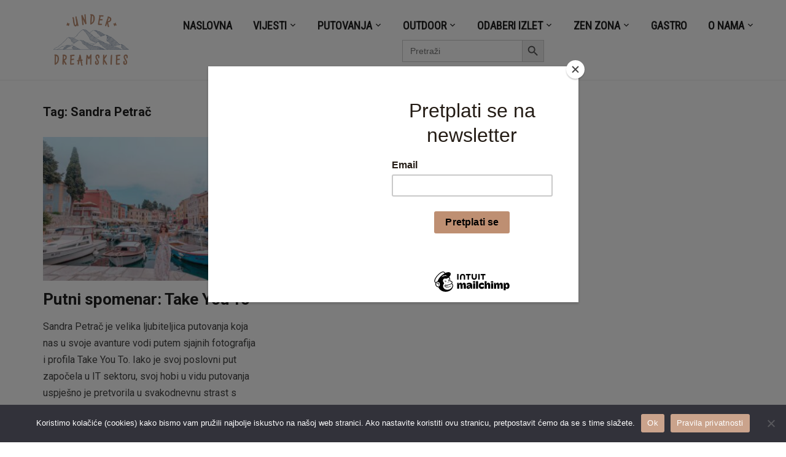

--- FILE ---
content_type: text/html; charset=utf-8
request_url: https://www.google.com/recaptcha/api2/aframe
body_size: 268
content:
<!DOCTYPE HTML><html><head><meta http-equiv="content-type" content="text/html; charset=UTF-8"></head><body><script nonce="NqZVO05pV7_MptGgTVAzpg">/** Anti-fraud and anti-abuse applications only. See google.com/recaptcha */ try{var clients={'sodar':'https://pagead2.googlesyndication.com/pagead/sodar?'};window.addEventListener("message",function(a){try{if(a.source===window.parent){var b=JSON.parse(a.data);var c=clients[b['id']];if(c){var d=document.createElement('img');d.src=c+b['params']+'&rc='+(localStorage.getItem("rc::a")?sessionStorage.getItem("rc::b"):"");window.document.body.appendChild(d);sessionStorage.setItem("rc::e",parseInt(sessionStorage.getItem("rc::e")||0)+1);localStorage.setItem("rc::h",'1769295169845');}}}catch(b){}});window.parent.postMessage("_grecaptcha_ready", "*");}catch(b){}</script></body></html>

--- FILE ---
content_type: application/javascript; charset=utf-8
request_url: https://fundingchoicesmessages.google.com/f/AGSKWxWjgdVuW-6dS3J4Vuae7zDRbNUYE2EaoOdlEF7_MaSlPYVL4UlKnU-PaNmUOkpbu7tGObhioQIDG-k94ScT3PZxVN40wVlcOMHCRaNsHOWsbvyI0IB-UA6NpzXLm3FfqfFBmrvGHcAivpltfp8oUq0WeCaUPI2dMuU2VrDl0NtPhJbIYg-_nEOaE-jj/__adsjs./adzbotm./adrollpixel./boxad3./ad125.
body_size: -1289
content:
window['03533fe9-4d76-4edc-bdc0-210f2d4dc5f7'] = true;

--- FILE ---
content_type: application/javascript; charset=utf-8
request_url: https://fundingchoicesmessages.google.com/f/AGSKWxVCI_g_X230EB3887Ucm2hWzAq205iHpAitoQv_tOMvqjivPFxsaPa-DFhtdF0FkhbGnxPtXp3WvlILqJK43b58fcGPtuejYjW_LgKUQRSuuj9yjz1UakwPP9Mco-U1thVoREJEyw==?fccs=W251bGwsbnVsbCxudWxsLG51bGwsbnVsbCxudWxsLFsxNzY5Mjk1MTY5LDQwNDAwMDAwMF0sbnVsbCxudWxsLG51bGwsW251bGwsWzcsOSw2XSxudWxsLDIsbnVsbCwiZW4iLG51bGwsbnVsbCxudWxsLG51bGwsbnVsbCwxXSwiaHR0cHM6Ly91bmRlcmRyZWFtc2tpZXMuY29tL3RhZy9zYW5kcmEtcGV0cmFjLyIsbnVsbCxbWzgsIms2MVBCam1rNk8wIl0sWzksImVuLVVTIl0sWzI2LCIxMiJdLFsxOSwiMiJdLFsxNywiWzBdIl0sWzI0LCIiXSxbMjUsIltbMzEwODIyNTRdXSJdLFsyOSwiZmFsc2UiXV1d
body_size: 211
content:
if (typeof __googlefc.fcKernelManager.run === 'function') {"use strict";this.default_ContributorServingResponseClientJs=this.default_ContributorServingResponseClientJs||{};(function(_){var window=this;
try{
var qp=function(a){this.A=_.t(a)};_.u(qp,_.J);var rp=function(a){this.A=_.t(a)};_.u(rp,_.J);rp.prototype.getWhitelistStatus=function(){return _.F(this,2)};var sp=function(a){this.A=_.t(a)};_.u(sp,_.J);var tp=_.ed(sp),up=function(a,b,c){this.B=a;this.j=_.A(b,qp,1);this.l=_.A(b,_.Pk,3);this.F=_.A(b,rp,4);a=this.B.location.hostname;this.D=_.Fg(this.j,2)&&_.O(this.j,2)!==""?_.O(this.j,2):a;a=new _.Qg(_.Qk(this.l));this.C=new _.dh(_.q.document,this.D,a);this.console=null;this.o=new _.mp(this.B,c,a)};
up.prototype.run=function(){if(_.O(this.j,3)){var a=this.C,b=_.O(this.j,3),c=_.fh(a),d=new _.Wg;b=_.hg(d,1,b);c=_.C(c,1,b);_.jh(a,c)}else _.gh(this.C,"FCNEC");_.op(this.o,_.A(this.l,_.De,1),this.l.getDefaultConsentRevocationText(),this.l.getDefaultConsentRevocationCloseText(),this.l.getDefaultConsentRevocationAttestationText(),this.D);_.pp(this.o,_.F(this.F,1),this.F.getWhitelistStatus());var e;a=(e=this.B.googlefc)==null?void 0:e.__executeManualDeployment;a!==void 0&&typeof a==="function"&&_.To(this.o.G,
"manualDeploymentApi")};var vp=function(){};vp.prototype.run=function(a,b,c){var d;return _.v(function(e){d=tp(b);(new up(a,d,c)).run();return e.return({})})};_.Tk(7,new vp);
}catch(e){_._DumpException(e)}
}).call(this,this.default_ContributorServingResponseClientJs);
// Google Inc.

//# sourceURL=/_/mss/boq-content-ads-contributor/_/js/k=boq-content-ads-contributor.ContributorServingResponseClientJs.en_US.k61PBjmk6O0.es5.O/d=1/exm=ad_blocking_detection_executable,kernel_loader,loader_js_executable,web_iab_tcf_v2_signal_executable/ed=1/rs=AJlcJMztj-kAdg6DB63MlSG3pP52LjSptg/m=cookie_refresh_executable
__googlefc.fcKernelManager.run('\x5b\x5b\x5b7,\x22\x5b\x5bnull,\\\x22underdreamskies.com\\\x22,\\\x22AKsRol-pLaULPB1ly47DRqb9FhMsN4WXATBan1COK2opzbkhEKRFM0BblQKChP0Oegz7iftOoVjnoWITdITqiwiESOENQyZ-TKjuXSiSHOwSsxz07Cx7P8uvQ-eR9frLCDLU9BiDK7bMNaPi5QQpWPCFItr3IuXt1Q\\\\u003d\\\\u003d\\\x22\x5d,null,\x5b\x5bnull,null,null,\\\x22https:\/\/fundingchoicesmessages.google.com\/f\/AGSKWxXYMmv5JT7O7doyY1g3hwCauFUYlAxUdvQp-Hln0l6xBoUYAbVVgozozii15VEmOr4J9_htsbKCKrCTkq1lGkq0XNa3Q4vbmKiDTunGndiqGXWafIEBA0e4vA_CaEb25oxxEWYApg\\\\u003d\\\\u003d\\\x22\x5d,null,null,\x5bnull,null,null,\\\x22https:\/\/fundingchoicesmessages.google.com\/el\/AGSKWxV-_Sj5Dxp5q6KTNLscFojHTmJzzk3izwAekbjQuY8C9hzmLyP63gmYkNdN5ZtbGljpZqwD84TvofA4RkOYmCKeFylsN4AYs6CK33yzPd_N6oo4szYsOGNDjWbeOkAWAe38AUh_Jw\\\\u003d\\\\u003d\\\x22\x5d,null,\x5bnull,\x5b7,9,6\x5d,null,2,null,\\\x22en\\\x22,null,null,null,null,null,1\x5d,null,\\\x22Privacy and cookie settings\\\x22,\\\x22Close\\\x22,null,null,null,\\\x22Managed by Google. Complies with IAB TCF. CMP ID: 300\\\x22\x5d,\x5b3,1\x5d\x5d\x22\x5d\x5d,\x5bnull,null,null,\x22https:\/\/fundingchoicesmessages.google.com\/f\/AGSKWxX4T-Mp69vKTxIVFenoQlg0YrS0m5oJxeo0vXOp7Ts76kfElLTWuqnakgr8aj3xvz4nX_l-P3kqa9ZsMVOJ0C0v_7aAz49QHFCEQXSV6x1kWLNuR5WBMl3Vrn1jgS1EBHO0ow2Cqg\\u003d\\u003d\x22\x5d\x5d');}